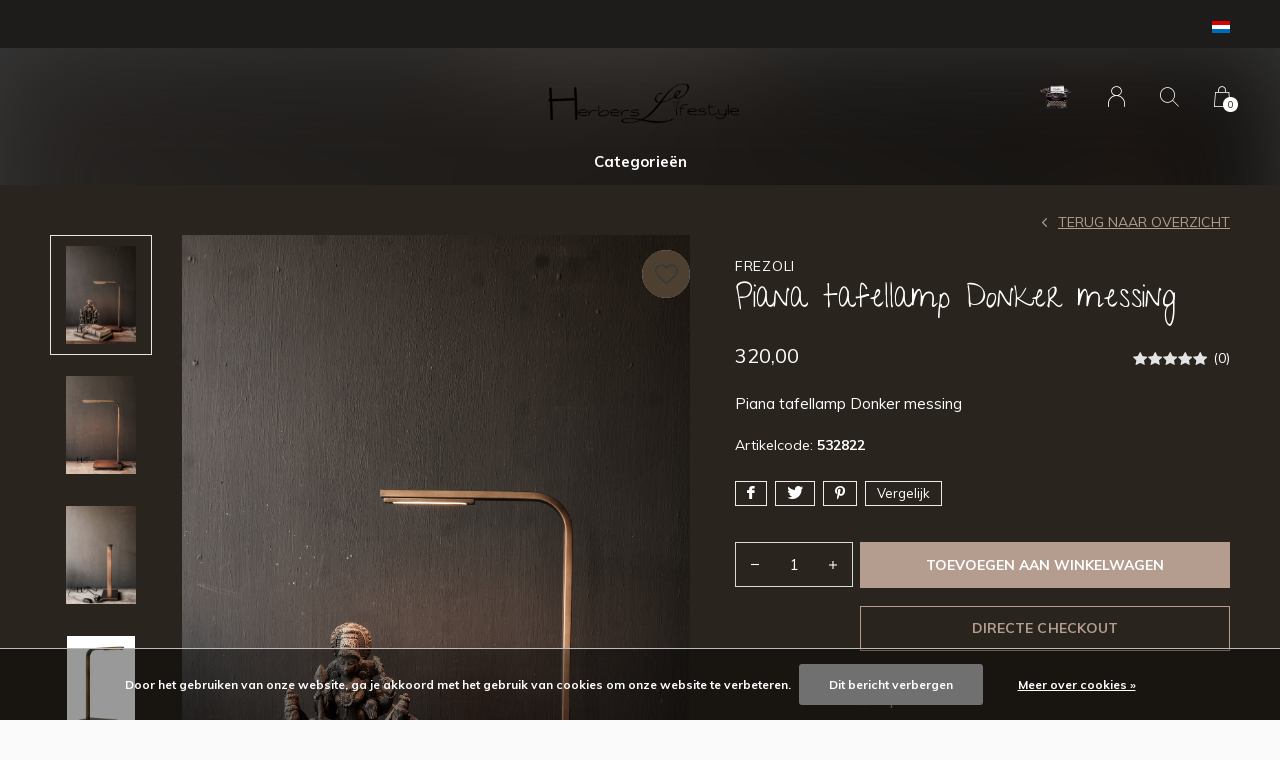

--- FILE ---
content_type: text/html;charset=utf-8
request_url: https://www.herberslifestyle.nl/nl/piana-tafellamp-donker-messing.html
body_size: 10619
content:
<!doctype html>
<html lang="nl" dir="ltr" class="center  h-black theme-product dark-theme custom-header  ">
	<head>
    
    
<script type="text/javascript">
   window.dataLayer = window.dataLayer || [];
   dataLayer.push({
                                    ecomm_prodid: "153923493",
                  ecomm_prodid_adwords: "305771332",
                  ecomm_pname: "Piana tafellamp Donker messing Piana tafellamp Donker messing",
                  ecomm_category: "Nieuw Binnen!!!",
                  ecomm_pagetype: "product",
                  ecomm_totalvalue: 320
                                                                                               
                         
                  });
      
</script>

<!-- Google Tag Manager -->
<script>(function(w,d,s,l,i){w[l]=w[l]||[];w[l].push({'gtm.start':
new Date().getTime(),event:'gtm.js'});var f=d.getElementsByTagName(s)[0],
j=d.createElement(s),dl=l!='dataLayer'?'&l='+l:'';j.async=true;j.src=
'https://www.googletagmanager.com/gtm.js?id='+i+dl;f.parentNode.insertBefore(j,f);
})(window,document,'script','dataLayer','GTM-KXLCKTW');</script>
<!-- End Google Tag Manager -->    
    <meta charset="utf-8"/>
<!-- [START] 'blocks/head.rain' -->
<!--

  (c) 2008-2026 Lightspeed Netherlands B.V.
  http://www.lightspeedhq.com
  Generated: 22-01-2026 @ 20:05:13

-->
<link rel="canonical" href="https://www.herberslifestyle.nl/nl/Piana-tafellamp-Donker-messing/"/>
<link rel="alternate" href="https://www.herberslifestyle.nl/nl/index.rss" type="application/rss+xml" title="Nieuwe producten"/>
<link href="https://cdn.webshopapp.com/assets/cookielaw.css?2025-02-20" rel="stylesheet" type="text/css"/>
<meta name="robots" content="noodp,noydir"/>
<meta name="google-site-verification" content="ZRl8r5pgRx5KECi6OKJAu-KiyU4lsKtIp0R5EpdiT_U"/>
<meta property="og:url" content="https://www.herberslifestyle.nl/nl/Piana-tafellamp-Donker-messing/?source=facebook"/>
<meta property="og:site_name" content="HerbersLifestyle"/>
<meta property="og:title" content="Piana tafellamp Donker messing"/>
<meta property="og:description" content="Piana tafellamp Donker messing"/>
<meta property="og:image" content="https://cdn.webshopapp.com/shops/29954/files/465698222/frezoli-piana-tafellamp-donker-messing.jpg"/>
<script src="https://www.powr.io/powr.js?external-type=lightspeed"></script>
<script src="https://app.dmws.plus/shop-assets/29954/dmws-plus-loader.js?id=3a1be8c0be1b960cb57a0d8c0f867388"></script>
<!--[if lt IE 9]>
<script src="https://cdn.webshopapp.com/assets/html5shiv.js?2025-02-20"></script>
<![endif]-->
<!-- [END] 'blocks/head.rain' -->
    
		<meta charset="utf-8">
		<meta http-equiv="x-ua-compatible" content="ie=edge">
		<title>Piana tafellamp Donker messing - HerbersLifestyle</title>
		<meta name="description" content="Piana tafellamp Donker messing">
		<meta name="keywords" content="Piana tafellamp Donker messing">
		<meta name="theme-color" content="#ffffff">
		<meta name="MobileOptimized" content="320">
		<meta name="HandheldFriendly" content="true">
		<meta name="viewport" content="width=device-width, initial-scale=1, maximum-scale=1, viewport-fit=cover, target-densitydpi=device-dpi, shrink-to-fit=no">
		<meta name="author" content="https://www.dmws.nl">
		<link rel="preload" href="https://fonts.googleapis.com/css?family=Muli:300,400,500,600,700,800,900%7CGive%20You%20Glory:300,400,500,600,700,800,900" as="style">
		<link rel="preload" as="style" href="https://cdn.webshopapp.com/shops/29954/themes/167277/assets/screen.css?20251216155329?97">
    <link rel="preload" as="style" href="https://cdn.webshopapp.com/shops/29954/themes/167277/assets/settings.css?20251216155329?123">
    		<link rel="preload" as="style" href="https://cdn.webshopapp.com/shops/29954/themes/167277/assets/custom.css?20251216155329">
		<link rel="preload" as="font" href="https://cdn.webshopapp.com/shops/29954/themes/167277/assets/icomoon.woff2?20251216155329">
		<link rel="preload" as="script" href="https://ajax.googleapis.com/ajax/libs/jquery/1.7.2/jquery.min.js">
		<link rel="preload" as="script" href="https://ajax.googleapis.com/ajax/libs/jqueryui/1.10.1/jquery-ui.min.js">
		<link rel="preload" as="script" href="https://cdn.webshopapp.com/assets/gui.js?2025-02-20">	
		<link rel="preload" as="script" href="https://cdn.webshopapp.com/shops/29954/themes/167277/assets/scripts.js?20251216155329">
		<link rel="preload" as="script" href="https://cdn.webshopapp.com/shops/29954/themes/167277/assets/custom.js?20251216155329?767">
    <link rel="preload" as="script" href="https://cdn.webshopapp.com/shops/29954/themes/167277/assets/global.js?20251216155329">
    <link href="https://fonts.googleapis.com/css?family=Muli:300,400,500,600,700,800,900%7CGive%20You%20Glory:300,400,500,600,700,800,900" rel="stylesheet" type="text/css">
		<link rel="stylesheet" media="screen" href="https://cdn.webshopapp.com/shops/29954/themes/167277/assets/screen.css?20251216155329?912">
    <link rel="stylesheet" media="screen" href="https://cdn.webshopapp.com/shops/29954/themes/167277/assets/settings.css?20251216155329?123">
    		<link rel="stylesheet" media="screen" href="https://cdn.webshopapp.com/shops/29954/themes/167277/assets/custom.css?20251216155329">
        <script src="https://cdn.webshopapp.com/assets/jquery-1-9-1.js?2025-02-20"></script>
    		<link rel="icon" type="image/x-icon" href="https://cdn.webshopapp.com/shops/29954/themes/167277/v/1998743/assets/favicon.png?20231014075507">
		<link rel="apple-touch-icon" href="https://cdn.webshopapp.com/shops/29954/themes/167277/v/1998743/assets/favicon.png?20231014075507">
		<link rel="mask-icon" href="https://cdn.webshopapp.com/shops/29954/themes/167277/v/1998743/assets/favicon.png?20231014075507" color="#383838">
		<link rel="manifest" href="https://cdn.webshopapp.com/shops/29954/themes/167277/assets/manifest.json?20251216155329">
		<link rel="preconnect" href="https://ajax.googleapis.com">
		<link rel="preconnect" href="https://cdn.webshopapp.com/">
		<link rel="preconnect" href="https://cdn.webshopapp.com/">	
		<link rel="preconnect" href="https://fonts.googleapis.com">
		<link rel="preconnect" href="https://fonts.gstatic.com" crossorigin>
		<link rel="dns-prefetch" href="https://ajax.googleapis.com">
		<link rel="dns-prefetch" href="https://cdn.webshopapp.com/">
		<link rel="dns-prefetch" href="https://cdn.webshopapp.com/">	
		<link rel="dns-prefetch" href="https://fonts.googleapis.com">
		<link rel="dns-prefetch" href="https://fonts.gstatic.com" crossorigin>
		<meta name="msapplication-config" content="https://cdn.webshopapp.com/shops/29954/themes/167277/assets/browserconfig.xml?20251216155329">
<meta property="og:title" content="Piana tafellamp Donker messing">
<meta property="og:type" content="website"> 
<meta property="og:description" content="Piana tafellamp Donker messing">
<meta property="og:site_name" content="HerbersLifestyle">
<meta property="og:url" content="https://www.herberslifestyle.nl/">
<meta property="og:image" content="https://cdn.webshopapp.com/shops/29954/themes/167277/v/1420157/assets/hero-image.jpg?20220729223449">
<meta name="twitter:title" content="Piana tafellamp Donker messing">
<meta name="twitter:description" content="Piana tafellamp Donker messing">
<meta name="twitter:site" content="HerbersLifestyle">
<meta name="twitter:card" content="https://cdn.webshopapp.com/shops/29954/themes/167277/v/1134599/assets/logo.png?20220430205057">
<meta name="twitter:image" content="https://cdn.webshopapp.com/shops/29954/themes/167277/v/1420157/assets/hero-image.jpg?20220729223449">
<script type="application/ld+json">
  [
        {
      "@context": "http://schema.org",
      "@type": "Product", 
      "name": "Frezoli Piana tafellamp Donker messing",
      "url": "https://www.herberslifestyle.nl/nl/piana-tafellamp-donker-messing.html",
      "brand": "Frezoli",      "description": "Piana tafellamp Donker messing",      "image": "https://cdn.webshopapp.com/shops/29954/files/465698222/300x250x2/frezoli-piana-tafellamp-donker-messing.jpg",            "mpn": "532822",            "offers": {
        "@type": "Offer",
        "price": "320.00",        "url": "https://www.herberslifestyle.nl/nl/piana-tafellamp-donker-messing.html",
        "priceValidUntil": "2027-01-22",
        "priceCurrency": "EUR",
          "availability": "https://schema.org/InStock",
          "inventoryLevel": "1"
              }
          },
        {
      "@context": "http://schema.org/",
      "@type": "Organization",
      "url": "https://www.herberslifestyle.nl/",
      "name": "HerbersLifestyle",
      "legalName": "HerbersLifestyle",
      "description": "Piana tafellamp Donker messing",
      "logo": "https://cdn.webshopapp.com/shops/29954/themes/167277/v/1134599/assets/logo.png?20220430205057",
      "image": "https://cdn.webshopapp.com/shops/29954/themes/167277/v/1420157/assets/hero-image.jpg?20220729223449",
      "contactPoint": {
        "@type": "ContactPoint",
        "contactType": "Customer service",
        "telephone": "0599-417137"
      },
      "address": {
        "@type": "PostalAddress",
        "streetAddress": "Kavelingen 40",
        "addressLocality": "Holland",
        "postalCode": "7876 TE Valthermond",
        "addressCountry": "NL"
      }
      ,
      "aggregateRating": {
          "@type": "AggregateRating",
          "bestRating": "10",
          "worstRating": "1",
          "ratingValue": "9",
          "reviewCount": "1",
          "url":" https://www.kiyoh.com/invite-link/1048297/Herbers%2BLifestyle?lang=nl"
      }
         
    },
    { 
      "@context": "http://schema.org", 
      "@type": "WebSite", 
      "url": "https://www.herberslifestyle.nl/", 
      "name": "HerbersLifestyle",
      "description": "Piana tafellamp Donker messing",
      "author": [
        {
          "@type": "Organization",
          "url": "https://www.dmws.nl/",
          "name": "DMWS B.V.",
          "address": {
            "@type": "PostalAddress",
            "streetAddress": "Klokgebouw 195 (Strijp-S)",
            "addressLocality": "Eindhoven",
            "addressRegion": "NB",
            "postalCode": "5617 AB",
            "addressCountry": "NL"
          }
        }
      ]
    }
  ]
</script>        	</head>
	<body>
    <!-- Google Tag Manager (noscript) --><noscript><iframe src="https://www.googletagmanager.com/ns.html?id=GTM-KXLCKTW"
    height="0" width="0" style="display:none;visibility:hidden"></iframe></noscript><!-- End Google Tag Manager (noscript) --><div id="root"><header id="top"><p id="logo"><a href="https://www.herberslifestyle.nl/nl/" accesskey="h"><img src="https://cdn.webshopapp.com/shops/29954/themes/167277/v/1420167/assets/logo-dark.png?20220729230214" alt="HerbersLifestyle" width="200" height="45" class="inv"><img src="https://cdn.webshopapp.com/shops/29954/themes/167277/v/1420167/assets/logo-light.png?20220729230214" alt="HerbersLifestyle" width="200" height="45"></a></p><nav id="skip"><ul><li><a href="#nav" accesskey="n">Ga naar navigatie (n)</a></li><li><a href="#content" accesskey="c">Ga naar inhoud (c)</a></li><li><a href="#footer" accesskey="f">Ga naar footer (f)</a></li></ul></nav><nav id="nav" aria-label="Menu"><ul ><li class="active"><a class="strong" href="https://www.herberslifestyle.nl/nl/catalog/">Categorieën</a><ul ><li><a href="https://www.herberslifestyle.nl/nl/nieuw-binnen/">Nieuw Binnen!!!</a></li><li><a href="https://www.herberslifestyle.nl/nl/meubelen/">Meubelen</a><ul><li><a href="https://www.herberslifestyle.nl/nl/meubelen/eetkamer-tafels/"> Eetkamer tafels</a></li><li><a href="https://www.herberslifestyle.nl/nl/meubelen/wijntafels-ed/">Wijntafels e.d</a></li><li><a href="https://www.herberslifestyle.nl/nl/meubelen/salontafels/">Salontafels</a></li><li><a href="https://www.herberslifestyle.nl/nl/meubelen/houten-bankjes-krukken/">Houten Bankjes &amp; Krukken</a></li><li><a href="https://www.herberslifestyle.nl/nl/meubelen/kinder-meubels/">Kinder Meubels</a><ul><li><a href="https://www.herberslifestyle.nl/nl/meubelen/kinder-meubels/stoer-houten-speelgoed/">Stoer Houten Speelgoed </a></li></ul></li><li><a href="https://www.herberslifestyle.nl/nl/meubelen/kasten/">Kasten</a></li><li><a href="https://www.herberslifestyle.nl/nl/meubelen/side-tables-muurtafel/">Side tables / Muurtafel</a><ul><li><a href="https://www.herberslifestyle.nl/nl/meubelen/side-tables-muurtafel/tv-meubels/">Tv Meubels</a></li></ul></li><li><a href="https://www.herberslifestyle.nl/nl/meubelen/stoelen-fauteuils-banken/">Stoelen/fauteuils &amp;banken</a></li><li><a href="https://www.herberslifestyle.nl/nl/meubelen/badkamer/">Badkamer</a></li><li><a href="https://www.herberslifestyle.nl/nl/meubelen/buro-bureau/">Buro/Bureau</a></li><li><a href="https://www.herberslifestyle.nl/nl/meubelen/klein-meubelen/">Klein meubelen</a></li><li><a href="https://www.herberslifestyle.nl/nl/meubelen/tuin-stoelen/">Tuin  Stoelen</a></li></ul></li><li><a href="https://www.herberslifestyle.nl/nl/accessoires-decoraties/">Accessoires &amp; Decoraties</a><ul><li><a href="https://www.herberslifestyle.nl/nl/accessoires-decoraties/ijzer-metaal-koper/">IJzer/Metaal/Koper</a></li><li><a href="https://www.herberslifestyle.nl/nl/accessoires-decoraties/pasen/">Pasen</a></li><li><a href="https://www.herberslifestyle.nl/nl/accessoires-decoraties/aura-peeperkorn/">Aura Peeperkorn</a><ul><li><a href="https://www.herberslifestyle.nl/nl/accessoires-decoraties/aura-peeperkorn/schuine-kap-aura-peeperkorn/">Schuine kap Aura Peeperkorn</a></li></ul></li><li><a href="https://www.herberslifestyle.nl/nl/accessoires-decoraties/oude-houten-batik-stempels/">Oude houten Batik stempels</a></li><li><a href="https://www.herberslifestyle.nl/nl/accessoires-decoraties/rattan-riet/">Rattan/Riet</a></li><li><a href="https://www.herberslifestyle.nl/nl/accessoires-decoraties/dieren-zo/">Dieren &amp; Zo</a><ul><li><a href="https://www.herberslifestyle.nl/nl/accessoires-decoraties/dieren-zo/hoorns-geweien/">Hoorns &amp; Geweien</a></li><li><a href="https://www.herberslifestyle.nl/nl/accessoires-decoraties/dieren-zo/schapen-vachten/">Schapen vachten</a></li><li><a href="https://www.herberslifestyle.nl/nl/accessoires-decoraties/dieren-zo/koeien-kleed/">Koeien kleed</a></li></ul></li><li><a href="https://www.herberslifestyle.nl/nl/accessoires-decoraties/spiegels/">Spiegels</a></li><li><a href="https://www.herberslifestyle.nl/nl/accessoires-decoraties/houten-decoraties/">Houten Decoraties</a><ul><li><a href="https://www.herberslifestyle.nl/nl/accessoires-decoraties/houten-decoraties/moon-cake-houten-authentieke-bakvorm/">Moon cake houten authentieke bakvorm</a></li><li><a href="https://www.herberslifestyle.nl/nl/accessoires-decoraties/houten-decoraties/houten-decoraties/">Houten Decoraties.</a></li><li><a href="https://www.herberslifestyle.nl/nl/accessoires-decoraties/houten-decoraties/koe-bellen/">Koe Bellen</a></li><li><a href="https://www.herberslifestyle.nl/nl/accessoires-decoraties/houten-decoraties/lepels/">Lepels</a></li></ul></li><li><a href="https://www.herberslifestyle.nl/nl/accessoires-decoraties/dienbladen-zo/">Dienbladen &amp; Zo</a></li><li><a href="https://www.herberslifestyle.nl/nl/accessoires-decoraties/kruikenpotten-schalen/">Kruiken,Potten &amp; Schalen</a><ul><li><a href="https://www.herberslifestyle.nl/nl/accessoires-decoraties/kruikenpotten-schalen/nepalese-houten-schalen/">Nepalese houten schalen</a></li><li><a href="https://www.herberslifestyle.nl/nl/accessoires-decoraties/kruikenpotten-schalen/nepalese-houten-kruiken/">Nepalese houten kruiken</a></li><li><a href="https://www.herberslifestyle.nl/nl/accessoires-decoraties/kruikenpotten-schalen/nepalese-aardewerk-kruiken/">Nepalese Aardewerk kruiken</a></li><li><a href="https://www.herberslifestyle.nl/nl/accessoires-decoraties/kruikenpotten-schalen/grijze-aardewerk-kruiken-en-kommen/">Grijze aardewerk kruiken en kommen </a></li></ul></li><li><a href="https://www.herberslifestyle.nl/nl/accessoires-decoraties/kaarsen-kaarsenhouders/">Kaarsen &amp; kaarsenhouders</a><ul><li><a href="https://www.herberslifestyle.nl/nl/accessoires-decoraties/kaarsen-kaarsenhouders/houten-kandelaars/">Houten Kandelaars</a></li><li><a href="https://www.herberslifestyle.nl/nl/accessoires-decoraties/kaarsen-kaarsenhouders/ijzeren-kandelaars/">IJzeren kandelaars</a></li><li><a href="https://www.herberslifestyle.nl/nl/accessoires-decoraties/kaarsen-kaarsenhouders/windlichten/">Windlichten</a></li><li><a href="https://www.herberslifestyle.nl/nl/accessoires-decoraties/kaarsen-kaarsenhouders/kaarsen/">Kaarsen</a></li><li><a href="https://www.herberslifestyle.nl/nl/accessoires-decoraties/kaarsen-kaarsenhouders/waxine-lichtjes/">Waxine lichtjes</a></li></ul></li><li><a href="https://www.herberslifestyle.nl/nl/accessoires-decoraties/kalligrafeerkwasten/">kalligrafeerkwasten</a></li><li><a href="https://www.herberslifestyle.nl/nl/accessoires-decoraties/unieke-items/">Unieke items</a><ul><li><a href="https://www.herberslifestyle.nl/nl/accessoires-decoraties/unieke-items/oude-indische-deuren-en-luiken/">Oude Indische deuren en Luiken</a></li></ul></li><li><a href="https://www.herberslifestyle.nl/nl/accessoires-decoraties/paarden-decoraties/">Paarden decoraties</a></li><li><a href="https://www.herberslifestyle.nl/nl/accessoires-decoraties/glaswerk/">Glaswerk</a></li><li><a href="https://www.herberslifestyle.nl/nl/accessoires-decoraties/houtenleren-ijzeren-ballen/">Houten,leren &amp; Ijzeren Ballen</a></li><li><a href="https://www.herberslifestyle.nl/nl/accessoires-decoraties/antiek-houten-pilaar/">Antiek houten pilaar </a></li><li><a href="https://www.herberslifestyle.nl/nl/accessoires-decoraties/muur-decoratie/">Muur Decoratie </a></li></ul></li><li><a href="https://www.herberslifestyle.nl/nl/decoratief-groen-natuurmaterialen/">Decoratief groen &amp; Natuurmaterialen</a><ul><li><a href="https://www.herberslifestyle.nl/nl/decoratief-groen-natuurmaterialen/kransen/">Kransen</a></li><li><a href="https://www.herberslifestyle.nl/nl/decoratief-groen-natuurmaterialen/natuurlijke-materialen/">Natuurlijke materialen</a></li><li><a href="https://www.herberslifestyle.nl/nl/decoratief-groen-natuurmaterialen/droogbloemen/">Droogbloemen</a></li><li><a href="https://www.herberslifestyle.nl/nl/decoratief-groen-natuurmaterialen/kunst-bloemen/">Kunst bloemen </a></li></ul></li><li><a href="https://www.herberslifestyle.nl/nl/verlichting/">Verlichting</a><ul><li><a href="https://www.herberslifestyle.nl/nl/verlichting/hang-lampen/">Hang Lampen</a></li><li><a href="https://www.herberslifestyle.nl/nl/verlichting/tafel-lampen/">Tafel lampen</a></li><li><a href="https://www.herberslifestyle.nl/nl/verlichting/kruiklampen/">Kruiklampen</a></li><li><a href="https://www.herberslifestyle.nl/nl/verlichting/linnen-lampenkappen/">Linnen lampenkappen</a><ul><li><a href="https://www.herberslifestyle.nl/nl/verlichting/linnen-lampenkappen/zwart-linnen-lampen-kap/">Zwart linnen  lampen kap </a></li><li><a href="https://www.herberslifestyle.nl/nl/verlichting/linnen-lampenkappen/schuine-kappen-aura-peeperkorn-en-frezolli/">Schuine kappen Aura Peeperkorn en Frezolli</a></li><li><a href="https://www.herberslifestyle.nl/nl/verlichting/linnen-lampenkappen/cilinder-kappen-velours/">Cilinder kappen velours</a></li><li><a href="https://www.herberslifestyle.nl/nl/verlichting/linnen-lampenkappen/linnen-lampen-kap-kleur-linnen/">Linnen lampen  Kap Kleur Linnen</a></li><li><a href="https://www.herberslifestyle.nl/nl/verlichting/linnen-lampenkappen/herfst-taupe/">Herfst (Taupe)</a></li><li><a href="https://www.herberslifestyle.nl/nl/verlichting/linnen-lampenkappen/linnen-cilinder-kappen-bruin/">Linnen cilinder kappen bruin</a></li></ul></li><li><a href="https://www.herberslifestyle.nl/nl/verlichting/muurlampen/">Muurlampen</a></li><li><a href="https://www.herberslifestyle.nl/nl/verlichting/vloerlampen/">Vloerlampen</a></li><li><a href="https://www.herberslifestyle.nl/nl/verlichting/lampen-kappen-luksa/">Lampen kappen LUKSA</a></li></ul></li><li><a href="https://www.herberslifestyle.nl/nl/servies/">Servies</a><ul><li><a href="https://www.herberslifestyle.nl/nl/servies/trulli-servies-luksa/">Trulli Servies Luksa</a></li><li><a href="https://www.herberslifestyle.nl/nl/servies/cote-table/">Côté Table</a></li><li><a href="https://www.herberslifestyle.nl/nl/servies/pure-servies-by-pascale-naessens/">Pure Servies By Pascale Naessens</a></li><li><a href="https://www.herberslifestyle.nl/nl/servies/dutchdeluxes/">DutchdeLuxes</a></li></ul></li><li><a href="https://www.herberslifestyle.nl/nl/hamam-puur-zeep-zo/">Hamam, Puur zeep &amp; zo</a></li><li><a href="https://www.herberslifestyle.nl/nl/textiel/">Textiel</a><ul><li><a href="https://www.herberslifestyle.nl/nl/textiel/textiel/">Textiel</a><ul><li><a href="https://www.herberslifestyle.nl/nl/textiel/textiel/kelim-kussen-bruin/">Kelim kussen Bruin</a></li><li><a href="https://www.herberslifestyle.nl/nl/textiel/textiel/diverse-kussens-kelimcactuskatoenlinnen-enz/">Diverse  Kussens kelim,cactus,katoen,linnen. enz </a></li><li><a href="https://www.herberslifestyle.nl/nl/textiel/textiel/kelim-hennep-kussen/">Kelim hennep kussen </a></li><li><a href="https://www.herberslifestyle.nl/nl/textiel/textiel/hennep-kelim-kussens-zwart-grijs/">Hennep Kelim Kussens Zwart/Grijs</a></li><li><a href="https://www.herberslifestyle.nl/nl/textiel/textiel/hennep-kelim-kussen-handmade-naturel-beige/">Hennep Kelim Kussen  Handmade  naturel beige </a></li><li><a href="https://www.herberslifestyle.nl/nl/textiel/textiel/plaid-sprei/">Plaid, Sprei</a></li><li><a href="https://www.herberslifestyle.nl/nl/textiel/textiel/pure-linnen/">Pure Linnen</a></li></ul></li><li><a href="https://www.herberslifestyle.nl/nl/textiel/vloer-tafel-kleden/">Vloer/Tafel kleden </a></li><li><a href="https://www.herberslifestyle.nl/nl/textiel/gordijnen/">Gordijnen</a></li></ul></li><li><a href="https://www.herberslifestyle.nl/nl/kerst-decoraties/">Kerst decoraties</a><ul><li><a href="https://www.herberslifestyle.nl/nl/kerst-decoraties/kerstballenkerstpegels-enz/">Kerstballen,kerstpegels enz.....</a></li><li><a href="https://www.herberslifestyle.nl/nl/kerst-decoraties/waxine-licht-houders-kerst/">Waxine licht houders kerst</a></li><li><a href="https://www.herberslifestyle.nl/nl/kerst-decoraties/kerst-kunst-groen/">Kerst kunst groen </a></li><li><a href="https://www.herberslifestyle.nl/nl/kerst-decoraties/kerst-verlichting/">kerst verlichting</a></li><li><a href="https://www.herberslifestyle.nl/nl/kerst-decoraties/winter-originals/">Winter Originals</a></li></ul></li><li><a href="https://www.herberslifestyle.nl/nl/sale/">Sale</a></li><li><a href="https://www.herberslifestyle.nl/nl/tonky-wonk-stoer-houten-kinder-speelgoed/">Tonky Wonk  Stoer Houten Kinder Speelgoed </a></li><li><a href="https://www.herberslifestyle.nl/nl/diy/">DIY</a></li><li><a href="https://www.herberslifestyle.nl/nl/merken/">Merken</a><ul><li><a href="https://www.herberslifestyle.nl/nl/merken/hoffz/">HOFFZ</a></li><li><a href="https://www.herberslifestyle.nl/nl/merken/gommaire/">Gommaire</a></li><li><a href="https://www.herberslifestyle.nl/nl/merken/luksa/">LUKSA</a></li></ul></li></ul></li></ul><ul><li class="img"><a href="https://www.kiyoh.com/invite-link/1048297/Herbers%2BLifestyle?lang=nl" target="_blank"><img src="https://cdn.webshopapp.com/shops/29954/themes/167277/assets/trustmark-image.png?20251113155353" width="95" height="30"></a></li><li><a accesskey="6" href="https://www.herberslifestyle.nl/nl/account/"><i class="icon-user"></i><span class="hidden"> Log in</span></a><em>(5)</em><li><a accesskey="7" href="./"><i class="icon-zoom"></i><span class="hidden">Zoeken</span></a><em>(6)</em></li><li class="cart"><a accesskey="8" href="https://www.herberslifestyle.nl/nl/cart/"><i class="icon-cart"></i><span class="hidden">Winkelwagen</span><span>0</span></a><em>(7)</em></li><li class="lang"><a class="nl" accesskey="9" href="./"><img src="https://cdn.webshopapp.com/shops/29954/themes/167277/assets/flag-nl.svg?20251216155329" alt="Nederlands" width="18" height="12"><span class="hidden">Taal</span></a><em>(9)</em><ul><li><a href="https://www.herberslifestyle.nl/nl/go/product/153923493"><img src="https://cdn.webshopapp.com/shops/29954/themes/167277/assets/flag-nl.svg?20251216155329" alt="Nederlands" width="18" height="12"><span>Nederlands</span></a></li><li><a href="https://www.herberslifestyle.nl/de/go/product/153923493"><img src="https://cdn.webshopapp.com/shops/29954/themes/167277/assets/flag-de.svg?20251216155329" alt="Deutsch" width="18" height="12"><span>Deutsch</span></a></li><li><a href="https://www.herberslifestyle.nl/en/go/product/153923493"><img src="https://cdn.webshopapp.com/shops/29954/themes/167277/assets/flag-en.svg?20251216155329" alt="English" width="18" height="12"><span>English</span></a></li><li class="active"><a href="https://www.herberslifestyle.nl/nl/session/currency/eur/">EUR (€)</a></li><li ><a href="https://www.herberslifestyle.nl/nl/session/currency/usd/">USD ($)</a></li></ul></li></ul></nav><form action="https://www.herberslifestyle.nl/nl/search/" method="get" id="formSearch"><p><label for="q">Zoeken</label><input type="search" id="q" name="q" value="" autocomplete="off" required><button type="submit">Zoeken</button></p></form><div class="subheader"><div class="owlSlider"></div><li class="language-widget"><a class="nl" accesskey="9"><img src="https://cdn.webshopapp.com/shops/29954/themes/167277/assets/flag-nl.svg?20251216155329" alt="Nederlands" width="18" height="12"><span class="hidden">Taal</span></a><ul><li><a href="https://www.herberslifestyle.nl/nl/go/product/153923493"><img src="https://cdn.webshopapp.com/shops/29954/themes/167277/assets/flag-nl.svg?20251216155329" alt="Nederlands" width="18" height="12"><span>Nederlands</span></a></li><li><a href="https://www.herberslifestyle.nl/de/go/product/153923493"><img src="https://cdn.webshopapp.com/shops/29954/themes/167277/assets/flag-de.svg?20251216155329" alt="Deutsch" width="18" height="12"><span>Deutsch</span></a></li><li><a href="https://www.herberslifestyle.nl/en/go/product/153923493"><img src="https://cdn.webshopapp.com/shops/29954/themes/167277/assets/flag-en.svg?20251216155329" alt="English" width="18" height="12"><span>English</span></a></li><li class="active"><a href="https://www.herberslifestyle.nl/nl/session/currency/eur/">EUR (€)</a></li><li ><a href="https://www.herberslifestyle.nl/nl/session/currency/usd/">USD ($)</a></li></ul></li></div></header><main id="content" class="dark  "><article class="module-welcome compact "><figure><img src="https://cdn.webshopapp.com/shops/29954/files/465698222/1920x670x1/image.jpg" alt="Piana tafellamp Donker messing" width="1920" height="670" style="filter: blur(50px) brightness(0.4);"></figure></article><article class="module-box"><nav class="nav-switch"><ul><li><a href="https://www.herberslifestyle.nl/nl/">Terug</a></li></ul></nav><div class="module-product"><ul class="list-product"><li><a href="https://cdn.webshopapp.com/shops/29954/files/465698222/image.jpg"><img src="https://cdn.webshopapp.com/shops/29954/files/465698222/image.jpg" alt="Piana tafellamp Donker messing-1" width="515" height="515"></a><a href="https://www.herberslifestyle.nl/nl/account/wishlistAdd/153923493/?variant_id=305771332" class="btn"><i class="icon-heart"></i> Favourites</a></li><li><a href="https://cdn.webshopapp.com/shops/29954/files/465698228/image.jpg"><img src="https://cdn.webshopapp.com/shops/29954/files/465698228/image.jpg" alt="Piana tafellamp Donker messing-2" width="515" height="515"></a></li><li><a href="https://cdn.webshopapp.com/shops/29954/files/465698235/image.jpg"><img src="https://cdn.webshopapp.com/shops/29954/files/465698235/image.jpg" alt="Piana tafellamp Donker messing-3" width="515" height="515"></a></li><li><a href="https://cdn.webshopapp.com/shops/29954/files/465690356/image.jpg"><img src="https://cdn.webshopapp.com/shops/29954/files/465690356/image.jpg" alt="Piana tafellamp Donker messing-4" width="515" height="515"></a></li><li><a href="https://cdn.webshopapp.com/shops/29954/files/465690352/image.jpg"><img src="https://cdn.webshopapp.com/shops/29954/files/465690352/image.jpg" alt="Piana tafellamp Donker messing-5" width="515" height="515"></a></li><li><a href="https://cdn.webshopapp.com/shops/29954/files/465690353/image.jpg"><img src="https://cdn.webshopapp.com/shops/29954/files/465690353/image.jpg" alt="Piana tafellamp Donker messing-6" width="515" height="515"></a></li><li><a href="https://cdn.webshopapp.com/shops/29954/files/465690354/image.jpg"><img src="https://cdn.webshopapp.com/shops/29954/files/465690354/image.jpg" alt="Piana tafellamp Donker messing-7" width="515" height="515"></a></li><li><a href="https://cdn.webshopapp.com/shops/29954/files/465698232/image.jpg"><img src="https://cdn.webshopapp.com/shops/29954/files/465698232/image.jpg" alt="Piana tafellamp Donker messing-8" width="515" height="515"></a></li><li><a href="https://cdn.webshopapp.com/shops/29954/files/465698243/image.jpg"><img src="https://cdn.webshopapp.com/shops/29954/files/465698243/image.jpg" alt="Piana tafellamp Donker messing-9" width="515" height="515"></a></li></ul><div><header><h1><span class="small">Frezoli</span> Piana tafellamp Donker messing</h1><p><a href="https://www.herberslifestyle.nl/nl/">Terug naar overzicht</a></p></header><div><div class="double"><p class="price">  320,00  </p><p class="rating-a a" data-val="0" data-of="5"><a href="#section-reviews">(0)</a></p></div><p>Piana tafellamp Donker messing</p><ul class="list-inline"><li>Artikelcode: <span class="strong">532822</span></li></ul><ul class="list-tags"><li><a onclick="return !window.open(this.href,'Piana tafellamp Donker messing', 'width=500,height=500')" target="_blank" href="https://www.facebook.com/sharer/sharer.php?u=https://www.herberslifestyle.nl/nl/piana-tafellamp-donker-messing.html"><i class="icon-facebook"></i></a></li><li><a onclick="return !window.open(this.href,'Piana tafellamp Donker messing', 'width=500,height=500')" target="_blank" href="https://twitter.com/home?status=Piana tafellamp Donker messing"><i class="icon-twitter"></i></a></li><li><a onclick="return !window.open(this.href,'Piana tafellamp Donker messing', 'width=500,height=500')" target="_blank" href="https://pinterest.com/pin/create/button/?url=https://www.herberslifestyle.nl/nl/piana-tafellamp-donker-messing.html&media=https://cdn.webshopapp.com/shops/29954/files/465698222/image.jpg&description=Piana tafellamp Donker messing"><i class="icon-pinterest"></i></a></li><li><a href="https://www.herberslifestyle.nl/nl/compare/add/305771332/">Vergelijk</a></li></ul></div><form action="https://www.herberslifestyle.nl/nl/cart/add/305771332/" id="product_configure_form" method="post" class="form-product" data-url="https://www.herberslifestyle.nl/nl/cart/add/305771332/"><input type="hidden" name="bundle_id" id="product_configure_bundle_id" value=""><p class="submit aside"><span class="input-number"><label for="product-q" class="hidden">Aantal</label><input type="number" id="product-q" name="quantity" value="1" min="0" max="" required></span><button type="submit">Toevoegen aan winkelwagen</button><a href="javascript:;" id="checkoutButton">Directe checkout</a></p><ul class="list-product-checks aside"><li><span class="semi overlay-d"><i class="icon-check"></i> Op voorraad</span></li><li><i class="icon-check overlay-d"></i> Levertijd circa zes week </li></ul><div class="m20 kiyoh-widget"><iframe frameborder="1" allowtransparency="true" src="https://www.kiyoh.com/retrieve-widget.html?color=white&button=true&lang=nl&tenantId=98&locationId=1048297" width="100%" height="175"></iframe></div></form></div></div><div class="accordion-b" id="section-content"><h2>Productomschrijving</h2><div><p>momenteel langere levertijd informeer ons</p><ul class="attributelist"><li><span class="attributetitle">Piana tafellamp Donker messing </span></li><li> </li><li> </li><li> </li><li><span class="attributetitle">Voltage</span> <span class="attributevalue">220-240V</span></li><li><span class="attributetitle">Hoogte</span> <span class="attributevalue">53 cm</span></li><li><span class="attributetitle">Kleur</span> <span class="attributevalue">Donker messing</span></li><li><span class="attributetitle">Diepte</span> <span class="attributevalue">28 cm</span></li><li><span class="attributetitle">Materiaal</span> <span class="attributevalue">gepatineerd messing, Staal/metaal</span></li><li><span class="attributetitle">Lengte voet</span> <span class="attributevalue">22 cm</span></li></ul></div><h2 id="section-reviews">Reviews
            <a href="https://www.herberslifestyle.nl/nl/account/review/153923493/" class="sticky">Schrijf je eigen review</a></h2><div><p class="s12 mobile-only">0 sterren op basis van 0 beoordelingen <a href="https://www.herberslifestyle.nl/nl/account/review/153923493/" class="text-uppercase">Schrijf je eigen review</a></p><ul class="list-comments a" data-max="2"></ul></div></div><div class="product-container"><header class="m40 text-center heading-a"><h2>Recent bekeken</h2></header><ul class="list-collection mobile-scroll"><li class="product-snippet" data-image-size="410x610x" data-url="https://www.herberslifestyle.nl/nl/piana-tafellamp-donker-messing.html?format=json"><figure><img src="https://cdn.webshopapp.com/shops/29954/files/465698222/410x610x1/frezoli-piana-tafellamp-donker-messing.jpg" srcset="https://cdn.webshopapp.com/shops/29954/files/465698222/205x305x1/frezoli-piana-tafellamp-donker-messing.jpg, https://cdn.webshopapp.com/shops/29954/files/465698222/410x610x1/frezoli-piana-tafellamp-donker-messing.jpg 2x" alt="Piana tafellamp Donker messing" width="205" height="305"><span class="ul"><a href="https://www.herberslifestyle.nl/nl/account/wishlistAdd/153923493/?variant_id=305771332"><i class="icon-heart"></i><span>Favoriten</span></a><a href="https://www.herberslifestyle.nl/nl/cart/add/305771332/"><i class="icon-cart"></i><span>Toevoegen aan winkelwagen</span></a></span></figure><h3 class="title"><a href="https://www.herberslifestyle.nl/nl/piana-tafellamp-donker-messing.html"><span class="small">Frezoli</span><span>
        Piana tafellamp Donker messing
      </span></a></h3><p>  320,00  </p></li></ul></div></article><form id="formNewsletter" action="https://www.herberslifestyle.nl/nl/account/newsletter/" method="post" class="form-newsletter"><input type="hidden" name="key" value="a35eb77074e4676f948c9ae9b4591ba9" /><h2>Meld je aan voor onze nieuwsbrief</h2><p>Ontvang de nieuwste aanbiedingen en promoties</p><p><label for="formNewsletterEmail">E-mail adres</label><input type="email" id="formNewsletterEmail" name="email" required><button type="submit">Abonneer</button></p></form></main><article class="popup-a has-slider" data-title="slider"><ul class="list-slider"></ul></article><footer id="footer" class="light-footer"><nav><div><h3>HerbersLifestyle Stoer, Sober,Sfeervol &amp; Landelijk... Dit zijn de woorden die onze wooncollectie weergeven.</h3><p>Welkom bij HerbersLifestyle Stoer, Sfeervol, Sober & Landelijk... </p><p></p></div><div><h3>Informatie</h3><ul><li><a href="https://www.herberslifestyle.nl/nl/service/about/">Over ons</a></li><li><a href="https://www.herberslifestyle.nl/nl/service/contact/">Openingstijden en Contact</a></li><li><a href="https://www.herberslifestyle.nl/nl/service/general-terms-conditions/">Algemene voorwaarden</a></li><li><a href="https://www.herberslifestyle.nl/nl/service/privacy-policy/">Privacy Policy</a></li><li><a href="https://www.herberslifestyle.nl/nl/service/payment-methods/">Betaalgegevens</a></li><li><a href="https://www.herberslifestyle.nl/nl/service/veel-gestelde-vragen/">Veel gestelde vragen</a></li><li><a href="https://www.herberslifestyle.nl/nl/service/catalogs-of-our-brands-available-on-order-at-herbe/">Op bestelling leverbaar via onze merkcatalogi</a></li></ul></div><div><h3><a class="title" href="https://www.herberslifestyle.nl/nl/catalog/">Categorieën</a></h3><ul><li><a href="https://www.herberslifestyle.nl/nl/nieuw-binnen/">Nieuw Binnen!!!</a></li><li><a href="https://www.herberslifestyle.nl/nl/meubelen/">Meubelen</a></li><li><a href="https://www.herberslifestyle.nl/nl/accessoires-decoraties/">Accessoires &amp; Decoraties</a></li><li><a href="https://www.herberslifestyle.nl/nl/decoratief-groen-natuurmaterialen/">Decoratief groen &amp; Natuurmaterialen</a></li><li><a href="https://www.herberslifestyle.nl/nl/verlichting/">Verlichting</a></li><li><a href="https://www.herberslifestyle.nl/nl/servies/">Servies</a></li><li><a href="https://www.herberslifestyle.nl/nl/hamam-puur-zeep-zo/">Hamam, Puur zeep &amp; zo</a></li><li><a href="https://www.herberslifestyle.nl/nl/textiel/">Textiel</a></li><li><a href="https://www.herberslifestyle.nl/nl/kerst-decoraties/">Kerst decoraties</a></li><li><a href="https://www.herberslifestyle.nl/nl/sale/">Sale</a></li><li><a href="https://www.herberslifestyle.nl/nl/tonky-wonk-stoer-houten-kinder-speelgoed/">Tonky Wonk  Stoer Houten Kinder Speelgoed </a></li><li><a href="https://www.herberslifestyle.nl/nl/diy/">DIY</a></li><li><a href="https://www.herberslifestyle.nl/nl/merken/">Merken</a></li></ul></div><div><h3>Contact</h3><ul class="list-contact"><li><a href="tel:">0599-417137</a> 0615000423</li><li><span><a href="./" class="email"><span class="__cf_email__" data-cfemail="4b22252d240b232e39292e393827222d2e383f32272e652527">[email&#160;protected]</span></a></span></li></ul></div></nav><ul class="list-social"><li><a rel="external" href="https://www.facebook.com/www.herberslifestyle.nl/"><i class="icon-facebook"></i><span>Facebook</span></a></li><li><a rel="external" href="https://www.instagram.com/herberslifestyle.nl/"><i class="icon-instagram"></i><span>Instagram</span></a></li><li><a rel="external" href="https://nl.pinterest.com/herberslifestyl/"><i class="icon-pinterest"></i><span>Pinterest</span></a></li></ul><ul class="list-payments"><li><img src="https://cdn.webshopapp.com/shops/29954/themes/167277/assets/preload.gif?20251216155329" data-src="https://cdn.webshopapp.com/shops/29954/themes/167277/assets/z-banktransfer.png?20251216155329" alt="banktransfer" width="45" height="21"></li><li><img src="https://cdn.webshopapp.com/shops/29954/themes/167277/assets/preload.gif?20251216155329" data-src="https://cdn.webshopapp.com/shops/29954/themes/167277/assets/z-cash.png?20251216155329" alt="cash" width="45" height="21"></li><li><img src="https://cdn.webshopapp.com/shops/29954/themes/167277/assets/preload.gif?20251216155329" data-src="https://cdn.webshopapp.com/shops/29954/themes/167277/assets/z-ideal.png?20251216155329" alt="ideal" width="45" height="21"></li><li><img src="https://cdn.webshopapp.com/shops/29954/themes/167277/assets/preload.gif?20251216155329" data-src="https://cdn.webshopapp.com/shops/29954/themes/167277/assets/z-mastercard.png?20251216155329" alt="mastercard" width="45" height="21"></li><li><img src="https://cdn.webshopapp.com/shops/29954/themes/167277/assets/preload.gif?20251216155329" data-src="https://cdn.webshopapp.com/shops/29954/themes/167277/assets/z-maestro.png?20251216155329" alt="maestro" width="45" height="21"></li><li><img src="https://cdn.webshopapp.com/shops/29954/themes/167277/assets/preload.gif?20251216155329" data-src="https://cdn.webshopapp.com/shops/29954/themes/167277/assets/z-mistercash.png?20251216155329" alt="mistercash" width="45" height="21"></li><li><img src="https://cdn.webshopapp.com/shops/29954/themes/167277/assets/preload.gif?20251216155329" data-src="https://cdn.webshopapp.com/shops/29954/themes/167277/assets/z-paypal.png?20251216155329" alt="paypal" width="45" height="21"></li><li><img src="https://cdn.webshopapp.com/shops/29954/themes/167277/assets/preload.gif?20251216155329" data-src="https://cdn.webshopapp.com/shops/29954/themes/167277/assets/z-visa.png?20251216155329" alt="visa" width="45" height="21"></li><li><img src="https://cdn.webshopapp.com/shops/29954/themes/167277/assets/preload.gif?20251216155329" data-src="https://cdn.webshopapp.com/shops/29954/themes/167277/assets/z-visaelectron.png?20251216155329" alt="visaelectron" width="45" height="21"></li><li><img src="https://cdn.webshopapp.com/shops/29954/themes/167277/assets/preload.gif?20251216155329" data-src="https://cdn.webshopapp.com/shops/29954/themes/167277/assets/z-americanexpress.png?20251216155329" alt="americanexpress" width="45" height="21"></li><li><img src="https://cdn.webshopapp.com/shops/29954/themes/167277/assets/preload.gif?20251216155329" data-src="https://cdn.webshopapp.com/shops/29954/themes/167277/assets/z-paysafecard.png?20251216155329" alt="paysafecard" width="45" height="21"></li><li><img src="https://cdn.webshopapp.com/shops/29954/themes/167277/assets/preload.gif?20251216155329" data-src="https://cdn.webshopapp.com/shops/29954/themes/167277/assets/z-belfius.png?20251216155329" alt="belfius" width="45" height="21"></li><li><img src="https://cdn.webshopapp.com/shops/29954/themes/167277/assets/preload.gif?20251216155329" data-src="https://cdn.webshopapp.com/shops/29954/themes/167277/assets/z-kbc.png?20251216155329" alt="kbc" width="45" height="21"></li><li><img src="https://cdn.webshopapp.com/shops/29954/themes/167277/assets/preload.gif?20251216155329" data-src="https://cdn.webshopapp.com/shops/29954/themes/167277/assets/z-giropay.png?20251216155329" alt="giropay" width="45" height="21"></li><li><img src="https://cdn.webshopapp.com/shops/29954/themes/167277/assets/preload.gif?20251216155329" data-src="https://cdn.webshopapp.com/shops/29954/themes/167277/assets/z-eps.png?20251216155329" alt="eps" width="45" height="21"></li><li><img src="https://cdn.webshopapp.com/shops/29954/themes/167277/assets/preload.gif?20251216155329" data-src="https://cdn.webshopapp.com/shops/29954/themes/167277/assets/z-cartesbancaires.png?20251216155329" alt="cartesbancaires" width="45" height="21"></li></ul><p><img src="https://cdn.webshopapp.com/shops/29954/themes/167277/assets/preload.gif?20251216155329" data-src="https://cdn.webshopapp.com/shops/29954/themes/167277/v/1420167/assets/logo-dark.png?20220729230214" alt="HerbersLifestyle" width="200" height="45" class="inv">
        © Copyright <span class="date">2019</span> - Theme RePos - By <a href="https://www.designmijnwebshop.nl/" target="_blank">DMWS</a>  - <a href="https://www.herberslifestyle.nl/nl/rss/">RSS-feed</a></p></footer><div class="rich-snippet text-center"><div itemscope itemtype="http://data-vocabulary.org/Review-aggregate"><span class="strong" itemprop="itemreviewed">Herbers Lifestyle </span><span itemprop="rating" itemscope itemtype="http://data-vocabulary.org/Rating"><span itemprop="average"> 9</span> / <span itemprop="best">10</span></span> -
    <span itemprop="count"> 1 </span> Reviews @ <a target="_blank" href=" https://www.kiyoh.com/invite-link/1048297/Herbers%2BLifestyle?lang=nl">Kiyoh</a></div></div><script data-cfasync="false" src="/cdn-cgi/scripts/5c5dd728/cloudflare-static/email-decode.min.js"></script><script>
  var accountName = '';
	var basicUrl = 'https://www.herberslifestyle.nl/nl/';
  var checkoutLink = 'https://www.herberslifestyle.nl/nl/checkout/';
  var exclVat = 'Excl. btw';
  var TRANSLATIONS = {
  	"viewProuct": 'Bekijk product',
    "of": 'of',
    "articlesSeen": 'products seen',
    "favorites": 'Favoriten',
    "shippingCosts": 'Verzendkosten',
    "inCart": 'In winkelwagen',
    "excl": 'Excl',
    "soldOut": 'VERKOCHT'
  };
  var SHOP_SETTINGS = {
    "SHOW_PRODUCT_BRAND": 1,
    "B2B": '',
    "LEGAL": 'normal',
    // "showSecondImage": ( "1" === "1" ) ? 0: 1,
    "showSecondImage": 1,
    "imageFill": 1 ? "1": "2",
    "CURRENCY": {
    	"SHOW": 0,
      "CHAR": '€'
    }
  }
</script><style>
    .ui-slider-a label:before { content: "€"; }
</style></div><script src="https://ajax.googleapis.com/ajax/libs/jquery/1.7.2/jquery.min.js"></script><script>window.jQuery || document.write('<script src="https://cdn.webshopapp.com/shops/29954/themes/167277/assets/jquery.js?20251216155329"><\/script>');</script><script src="https://ajax.googleapis.com/ajax/libs/jqueryui/1.10.1/jquery-ui.min.js"></script><script>window.jQuery.ui || document.write('<script src="https://cdn.webshopapp.com/shops/29954/themes/167277/assets/jquery-ui.js?20251216155329"><\/script>')</script><script src="https://cdn.webshopapp.com/shops/29954/themes/167277/assets/instafeed-min.js?20251216155329"></script><script src="https://cdn.webshopapp.com/assets/gui.js?2025-02-20"></script><script src="https://cdn.webshopapp.com/shops/29954/themes/167277/assets/scripts.js?20251216155329"></script><script src="https://cdn.webshopapp.com/shops/29954/themes/167277/assets/global.js?20251216155329"></script><script src="https://cdn.webshopapp.com/shops/29954/themes/167277/assets/custom.js?20251216155329?594"></script><!-- [START] 'blocks/body.rain' --><script>
(function () {
  var s = document.createElement('script');
  s.type = 'text/javascript';
  s.async = true;
  s.src = 'https://www.herberslifestyle.nl/nl/services/stats/pageview.js?product=153923493&hash=cb94';
  ( document.getElementsByTagName('head')[0] || document.getElementsByTagName('body')[0] ).appendChild(s);
})();
</script><!-- Global site tag (gtag.js) - Google Analytics --><script async src="https://www.googletagmanager.com/gtag/js?id=G-2P3YBQD0ZK"></script><script>
    window.dataLayer = window.dataLayer || [];
    function gtag(){dataLayer.push(arguments);}

        gtag('consent', 'default', {"ad_storage":"granted","ad_user_data":"granted","ad_personalization":"granted","analytics_storage":"granted"});
    
    gtag('js', new Date());
    gtag('config', 'G-2P3YBQD0ZK', {
        'currency': 'EUR',
                'country': 'NL'
    });

        gtag('event', 'view_item', {"items":[{"item_id":305771332,"item_name":"Piana tafellamp Donker messing","currency":"EUR","item_brand":"Frezoli","item_variant":"Piana tafellamp Donker messing","price":320,"quantity":1,"item_category":"Nieuw Binnen!!!","item_category2":"Verlichting","item_category3":"Tafel lampen"}],"currency":"EUR","value":320});
    </script><script>
    !function(f,b,e,v,n,t,s)
    {if(f.fbq)return;n=f.fbq=function(){n.callMethod?
        n.callMethod.apply(n,arguments):n.queue.push(arguments)};
        if(!f._fbq)f._fbq=n;n.push=n;n.loaded=!0;n.version='2.0';
        n.queue=[];t=b.createElement(e);t.async=!0;
        t.src=v;s=b.getElementsByTagName(e)[0];
        s.parentNode.insertBefore(t,s)}(window, document,'script',
        'https://connect.facebook.net/en_US/fbevents.js');
    $(document).ready(function (){
        fbq('init', '1628401357463014');
                fbq('track', 'ViewContent', {"content_ids":["305771332"],"content_name":"Frezoli Piana tafellamp Donker messing","currency":"EUR","value":"320.00","content_type":"product","source":false});
                fbq('track', 'PageView', []);
            });
</script><noscript><img height="1" width="1" style="display:none" src="https://www.facebook.com/tr?id=1628401357463014&ev=PageView&noscript=1"
    /></noscript><script>
/*<!--klantenvertellen begin-->*/
                              (function(){
                                  var klantenvertellenData = {"inject_rewiews_position":".header","widgetHtml":"    <div class=\"kiyoh-shop-snippets\">\n        <div class=\"rating-box\">\n            <div class=\"rating\" style=\"width:95%\"><\/div>\n        <\/div>\n        <div class=\"kiyoh-schema\">\n            <p>\n                <a href=\"https:\/\/www.kiyoh.com\/reviews\/1048297\/Herbers%2BLifestyle\" target=\"_blank\" class=\"kiyoh-link\">\n                    Rating 9.5 out of 10, based on 550 customer reviews\n                <\/a>\n            <\/p>\n        <\/div>\n    <\/div>\n    <style>\n        .kiyoh-shop-snippets {\n            display: inline-block;\n            font-size: 13px;\n        }\n        .kiyoh-shop-snippets .rating-box {\n            width: 91px;\n            background: url('https:\/\/kiyoh-lightspeed.interactivated.me\/wp-content\/plugins\/klantenvertellen\/assets\/rating-sprite.png') no-repeat 0 -15px;\n            height: 15px;\n            margin: 11px 10px 10px 10px;\n        }\n\n        .kiyoh-shop-snippets .rating-box .rating {\n            height: 15px;\n            background: url('https:\/\/kiyoh-lightspeed.interactivated.me\/wp-content\/plugins\/klantenvertellen\/assets\/rating-sprite.png') no-repeat 0 0;\n            margin: 0;\n            padding: 0;\n        }\n        .kiyoh-shop-snippets .kiyoh-schema {\n            width: 170px;\n        }\n    <\/style><script type=\"application\/ld+json\">\n{\n    \"@context\": \"https:\/\/schema.org\",\n    \"@type\": \"Organization\",\n    \"url\": \"www.herberslifestyle.nl\",\n    \"name\": \"www.herberslifestyle.nl\",\n    \"aggregateRating\" : {\n         \"@type\": \"AggregateRating\",\n         \"bestRating\": \"10\",\n         \"ratingCount\": \"550\",\n         \"ratingValue\": \"9.5\",\n         \"url\": \"https:\/\/www.kiyoh.com\/reviews\/1048297\/Herbers%2BLifestyle\"\n    }\n}\n<\/script>"};
                                  function getCookie(name) {
                                    let matches = document.cookie.match(new RegExp(
                                      "(?:^|; )" + name.replace(/([\.$?*|{}\(\)\[\]\\/\+^])/g, '\$1') + "=([^;]*)"
                                    ));
                                    return matches ? decodeURIComponent(matches[1]) : undefined;
                                  }
                                  if (!getCookie('kiyohwidgetclose')){
                                      let div = document.createElement('div');
                                      div.innerHTML = klantenvertellenData.widgetHtml;
                                      if(klantenvertellenData.inject_rewiews_position=='body'){
                                          document.body.append(div);
                                      } else {
                                          var target = document.querySelector(klantenvertellenData.inject_rewiews_position);
var widget = document.querySelector(".kiyoh-shop-snippets');
if(!!widget){
return;
}
                                          if (!!target){
                                              div.style='display:inline';
                                              target.append(div);
                                          } else {
                                             // document.body.append(div);
                                          }
                                      }
                                      var closeButton = document.querySelector(".kiyoh-shop-snippets .kiyoh-close");
                                      if (!!closeButton){
                                          closeButton.addEventListener('click',function(){
                                              document.cookie = "kiyohwidgetclose=true; max-age=3600";
                                              var widget = document.querySelector(".kiyoh-shop-snippets");
                                              widget.remove();
                                          });
                                      }
                                  }
                              })();
/*<!--klantenvertellen end-->*/
</script><div class="wsa-cookielaw">
      Door het gebruiken van onze website, ga je akkoord met het gebruik van cookies om onze website te verbeteren.
    <a href="https://www.herberslifestyle.nl/nl/cookielaw/optIn/" class="wsa-cookielaw-button wsa-cookielaw-button-green" rel="nofollow" title="Dit bericht verbergen">Dit bericht verbergen</a><a href="https://www.herberslifestyle.nl/nl/service/privacy-policy/" class="wsa-cookielaw-link" rel="nofollow" title="Meer over cookies">Meer over cookies &raquo;</a></div><!-- [END] 'blocks/body.rain' -->	</body>
</html>

--- FILE ---
content_type: text/javascript;charset=utf-8
request_url: https://www.herberslifestyle.nl/nl/services/stats/pageview.js?product=153923493&hash=cb94
body_size: -411
content:
// SEOshop 22-01-2026 20:05:15